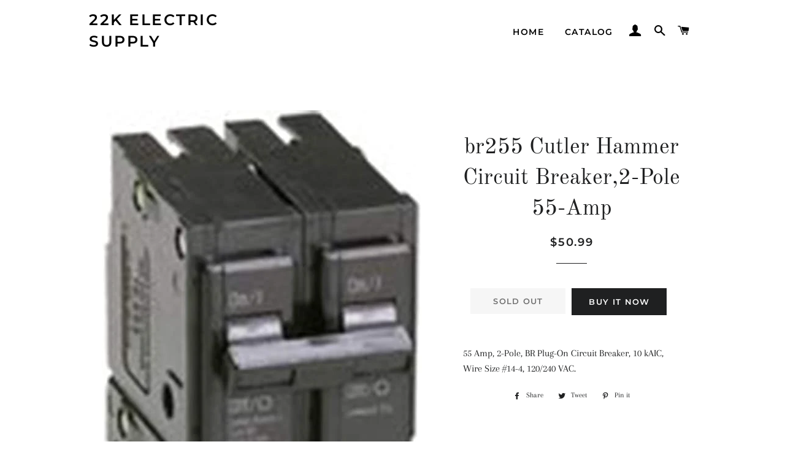

--- FILE ---
content_type: text/html; charset=utf-8
request_url: https://22kelectric.com/products/br255-cutler-hammer-circuit-breaker-2-pole-55-amp
body_size: 15573
content:
<!doctype html>
<html class="no-js" lang="en">
<head>

  <!-- Basic page needs ================================================== -->
  <meta charset="utf-8">
  <meta http-equiv="X-UA-Compatible" content="IE=edge,chrome=1">

  

  <!-- Title and description ================================================== -->
  <title>
  br255 Cutler Hammer Circuit Breaker,2-Pole 55-Amp &ndash; 22k Electric Supply
  </title>

  
  <meta name="description" content="55 Amp, 2-Pole, BR Plug-On Circuit Breaker, 10 kAIC, Wire Size #14-4, 120/240 VAC.">
  

  <!-- Helpers ================================================== -->
  <!-- /snippets/social-meta-tags.liquid -->




<meta property="og:site_name" content="22k Electric Supply">
<meta property="og:url" content="https://22kelectric.com/products/br255-cutler-hammer-circuit-breaker-2-pole-55-amp">
<meta property="og:title" content="br255 Cutler Hammer Circuit Breaker,2-Pole 55-Amp">
<meta property="og:type" content="product">
<meta property="og:description" content="55 Amp, 2-Pole, BR Plug-On Circuit Breaker, 10 kAIC, Wire Size #14-4, 120/240 VAC.">

  <meta property="og:price:amount" content="50.99">
  <meta property="og:price:currency" content="USD">

<meta property="og:image" content="http://22kelectric.com/cdn/shop/products/51KAaKsPWUL._AC_SX522_1200x1200.jpg?v=1605990372"><meta property="og:image" content="http://22kelectric.com/cdn/shop/products/51KAaKsPWUL._AC_SX425_1200x1200.jpg?v=1605990372"><meta property="og:image" content="http://22kelectric.com/cdn/shop/products/51KAaKsPWUL._AC_SX569_1200x1200.jpg?v=1605990372">
<meta property="og:image:secure_url" content="https://22kelectric.com/cdn/shop/products/51KAaKsPWUL._AC_SX522_1200x1200.jpg?v=1605990372"><meta property="og:image:secure_url" content="https://22kelectric.com/cdn/shop/products/51KAaKsPWUL._AC_SX425_1200x1200.jpg?v=1605990372"><meta property="og:image:secure_url" content="https://22kelectric.com/cdn/shop/products/51KAaKsPWUL._AC_SX569_1200x1200.jpg?v=1605990372">


<meta name="twitter:card" content="summary_large_image">
<meta name="twitter:title" content="br255 Cutler Hammer Circuit Breaker,2-Pole 55-Amp">
<meta name="twitter:description" content="55 Amp, 2-Pole, BR Plug-On Circuit Breaker, 10 kAIC, Wire Size #14-4, 120/240 VAC.">

  <link rel="canonical" href="https://22kelectric.com/products/br255-cutler-hammer-circuit-breaker-2-pole-55-amp">
  <meta name="viewport" content="width=device-width,initial-scale=1,shrink-to-fit=no">
  <meta name="theme-color" content="#1f2021">
  <style data-shopify>
  :root {
    --color-body-text: #1f2021;
    --color-body: #ffffff;
  }
</style>


  <!-- CSS ================================================== -->
  <link href="//22kelectric.com/cdn/shop/t/3/assets/timber.scss.css?v=47771582957086588071759260793" rel="stylesheet" type="text/css" media="all" />
  <link href="//22kelectric.com/cdn/shop/t/3/assets/theme.scss.css?v=98291212613563276791759260792" rel="stylesheet" type="text/css" media="all" />

  <!-- Sections ================================================== -->
  <script>
    window.theme = window.theme || {};
    theme.strings = {
      zoomClose: "Close (Esc)",
      zoomPrev: "Previous (Left arrow key)",
      zoomNext: "Next (Right arrow key)",
      moneyFormat: "${{amount}}",
      addressError: "Error looking up that address",
      addressNoResults: "No results for that address",
      addressQueryLimit: "You have exceeded the Google API usage limit. Consider upgrading to a \u003ca href=\"https:\/\/developers.google.com\/maps\/premium\/usage-limits\"\u003ePremium Plan\u003c\/a\u003e.",
      authError: "There was a problem authenticating your Google Maps account.",
      cartEmpty: "Your cart is currently empty.",
      cartCookie: "Enable cookies to use the shopping cart",
      cartSavings: "You're saving [savings]",
      productSlideLabel: "Slide [slide_number] of [slide_max]."
    };
    theme.settings = {
      cartType: "page",
      gridType: null
    };
  </script>

  <script src="//22kelectric.com/cdn/shop/t/3/assets/jquery-2.2.3.min.js?v=58211863146907186831607003592" type="text/javascript"></script>

  <script src="//22kelectric.com/cdn/shop/t/3/assets/lazysizes.min.js?v=155223123402716617051607003592" async="async"></script>

  <script src="//22kelectric.com/cdn/shop/t/3/assets/theme.js?v=165454062280830731491618943507" defer="defer"></script>

  <!-- Header hook for plugins ================================================== -->
  <script>window.performance && window.performance.mark && window.performance.mark('shopify.content_for_header.start');</script><meta id="shopify-digital-wallet" name="shopify-digital-wallet" content="/50900140223/digital_wallets/dialog">
<meta name="shopify-checkout-api-token" content="9b5a5353ccabab8445539cc4c98f85ed">
<meta id="in-context-paypal-metadata" data-shop-id="50900140223" data-venmo-supported="true" data-environment="production" data-locale="en_US" data-paypal-v4="true" data-currency="USD">
<link rel="alternate" type="application/json+oembed" href="https://22kelectric.com/products/br255-cutler-hammer-circuit-breaker-2-pole-55-amp.oembed">
<script async="async" src="/checkouts/internal/preloads.js?locale=en-US"></script>
<script id="shopify-features" type="application/json">{"accessToken":"9b5a5353ccabab8445539cc4c98f85ed","betas":["rich-media-storefront-analytics"],"domain":"22kelectric.com","predictiveSearch":true,"shopId":50900140223,"locale":"en"}</script>
<script>var Shopify = Shopify || {};
Shopify.shop = "22k-electric-supply.myshopify.com";
Shopify.locale = "en";
Shopify.currency = {"active":"USD","rate":"1.0"};
Shopify.country = "US";
Shopify.theme = {"name":"Brooklyn","id":116603551935,"schema_name":"Brooklyn","schema_version":"17.5.0","theme_store_id":730,"role":"main"};
Shopify.theme.handle = "null";
Shopify.theme.style = {"id":null,"handle":null};
Shopify.cdnHost = "22kelectric.com/cdn";
Shopify.routes = Shopify.routes || {};
Shopify.routes.root = "/";</script>
<script type="module">!function(o){(o.Shopify=o.Shopify||{}).modules=!0}(window);</script>
<script>!function(o){function n(){var o=[];function n(){o.push(Array.prototype.slice.apply(arguments))}return n.q=o,n}var t=o.Shopify=o.Shopify||{};t.loadFeatures=n(),t.autoloadFeatures=n()}(window);</script>
<script id="shop-js-analytics" type="application/json">{"pageType":"product"}</script>
<script defer="defer" async type="module" src="//22kelectric.com/cdn/shopifycloud/shop-js/modules/v2/client.init-shop-cart-sync_BApSsMSl.en.esm.js"></script>
<script defer="defer" async type="module" src="//22kelectric.com/cdn/shopifycloud/shop-js/modules/v2/chunk.common_CBoos6YZ.esm.js"></script>
<script type="module">
  await import("//22kelectric.com/cdn/shopifycloud/shop-js/modules/v2/client.init-shop-cart-sync_BApSsMSl.en.esm.js");
await import("//22kelectric.com/cdn/shopifycloud/shop-js/modules/v2/chunk.common_CBoos6YZ.esm.js");

  window.Shopify.SignInWithShop?.initShopCartSync?.({"fedCMEnabled":true,"windoidEnabled":true});

</script>
<script id="__st">var __st={"a":50900140223,"offset":-18000,"reqid":"c692ef87-3bf4-4aec-9e5b-0453f68b999b-1768866796","pageurl":"22kelectric.com\/products\/br255-cutler-hammer-circuit-breaker-2-pole-55-amp","u":"a8145eda9fe9","p":"product","rtyp":"product","rid":6110287790271};</script>
<script>window.ShopifyPaypalV4VisibilityTracking = true;</script>
<script id="captcha-bootstrap">!function(){'use strict';const t='contact',e='account',n='new_comment',o=[[t,t],['blogs',n],['comments',n],[t,'customer']],c=[[e,'customer_login'],[e,'guest_login'],[e,'recover_customer_password'],[e,'create_customer']],r=t=>t.map((([t,e])=>`form[action*='/${t}']:not([data-nocaptcha='true']) input[name='form_type'][value='${e}']`)).join(','),a=t=>()=>t?[...document.querySelectorAll(t)].map((t=>t.form)):[];function s(){const t=[...o],e=r(t);return a(e)}const i='password',u='form_key',d=['recaptcha-v3-token','g-recaptcha-response','h-captcha-response',i],f=()=>{try{return window.sessionStorage}catch{return}},m='__shopify_v',_=t=>t.elements[u];function p(t,e,n=!1){try{const o=window.sessionStorage,c=JSON.parse(o.getItem(e)),{data:r}=function(t){const{data:e,action:n}=t;return t[m]||n?{data:e,action:n}:{data:t,action:n}}(c);for(const[e,n]of Object.entries(r))t.elements[e]&&(t.elements[e].value=n);n&&o.removeItem(e)}catch(o){console.error('form repopulation failed',{error:o})}}const l='form_type',E='cptcha';function T(t){t.dataset[E]=!0}const w=window,h=w.document,L='Shopify',v='ce_forms',y='captcha';let A=!1;((t,e)=>{const n=(g='f06e6c50-85a8-45c8-87d0-21a2b65856fe',I='https://cdn.shopify.com/shopifycloud/storefront-forms-hcaptcha/ce_storefront_forms_captcha_hcaptcha.v1.5.2.iife.js',D={infoText:'Protected by hCaptcha',privacyText:'Privacy',termsText:'Terms'},(t,e,n)=>{const o=w[L][v],c=o.bindForm;if(c)return c(t,g,e,D).then(n);var r;o.q.push([[t,g,e,D],n]),r=I,A||(h.body.append(Object.assign(h.createElement('script'),{id:'captcha-provider',async:!0,src:r})),A=!0)});var g,I,D;w[L]=w[L]||{},w[L][v]=w[L][v]||{},w[L][v].q=[],w[L][y]=w[L][y]||{},w[L][y].protect=function(t,e){n(t,void 0,e),T(t)},Object.freeze(w[L][y]),function(t,e,n,w,h,L){const[v,y,A,g]=function(t,e,n){const i=e?o:[],u=t?c:[],d=[...i,...u],f=r(d),m=r(i),_=r(d.filter((([t,e])=>n.includes(e))));return[a(f),a(m),a(_),s()]}(w,h,L),I=t=>{const e=t.target;return e instanceof HTMLFormElement?e:e&&e.form},D=t=>v().includes(t);t.addEventListener('submit',(t=>{const e=I(t);if(!e)return;const n=D(e)&&!e.dataset.hcaptchaBound&&!e.dataset.recaptchaBound,o=_(e),c=g().includes(e)&&(!o||!o.value);(n||c)&&t.preventDefault(),c&&!n&&(function(t){try{if(!f())return;!function(t){const e=f();if(!e)return;const n=_(t);if(!n)return;const o=n.value;o&&e.removeItem(o)}(t);const e=Array.from(Array(32),(()=>Math.random().toString(36)[2])).join('');!function(t,e){_(t)||t.append(Object.assign(document.createElement('input'),{type:'hidden',name:u})),t.elements[u].value=e}(t,e),function(t,e){const n=f();if(!n)return;const o=[...t.querySelectorAll(`input[type='${i}']`)].map((({name:t})=>t)),c=[...d,...o],r={};for(const[a,s]of new FormData(t).entries())c.includes(a)||(r[a]=s);n.setItem(e,JSON.stringify({[m]:1,action:t.action,data:r}))}(t,e)}catch(e){console.error('failed to persist form',e)}}(e),e.submit())}));const S=(t,e)=>{t&&!t.dataset[E]&&(n(t,e.some((e=>e===t))),T(t))};for(const o of['focusin','change'])t.addEventListener(o,(t=>{const e=I(t);D(e)&&S(e,y())}));const B=e.get('form_key'),M=e.get(l),P=B&&M;t.addEventListener('DOMContentLoaded',(()=>{const t=y();if(P)for(const e of t)e.elements[l].value===M&&p(e,B);[...new Set([...A(),...v().filter((t=>'true'===t.dataset.shopifyCaptcha))])].forEach((e=>S(e,t)))}))}(h,new URLSearchParams(w.location.search),n,t,e,['guest_login'])})(!0,!0)}();</script>
<script integrity="sha256-4kQ18oKyAcykRKYeNunJcIwy7WH5gtpwJnB7kiuLZ1E=" data-source-attribution="shopify.loadfeatures" defer="defer" src="//22kelectric.com/cdn/shopifycloud/storefront/assets/storefront/load_feature-a0a9edcb.js" crossorigin="anonymous"></script>
<script data-source-attribution="shopify.dynamic_checkout.dynamic.init">var Shopify=Shopify||{};Shopify.PaymentButton=Shopify.PaymentButton||{isStorefrontPortableWallets:!0,init:function(){window.Shopify.PaymentButton.init=function(){};var t=document.createElement("script");t.src="https://22kelectric.com/cdn/shopifycloud/portable-wallets/latest/portable-wallets.en.js",t.type="module",document.head.appendChild(t)}};
</script>
<script data-source-attribution="shopify.dynamic_checkout.buyer_consent">
  function portableWalletsHideBuyerConsent(e){var t=document.getElementById("shopify-buyer-consent"),n=document.getElementById("shopify-subscription-policy-button");t&&n&&(t.classList.add("hidden"),t.setAttribute("aria-hidden","true"),n.removeEventListener("click",e))}function portableWalletsShowBuyerConsent(e){var t=document.getElementById("shopify-buyer-consent"),n=document.getElementById("shopify-subscription-policy-button");t&&n&&(t.classList.remove("hidden"),t.removeAttribute("aria-hidden"),n.addEventListener("click",e))}window.Shopify?.PaymentButton&&(window.Shopify.PaymentButton.hideBuyerConsent=portableWalletsHideBuyerConsent,window.Shopify.PaymentButton.showBuyerConsent=portableWalletsShowBuyerConsent);
</script>
<script>
  function portableWalletsCleanup(e){e&&e.src&&console.error("Failed to load portable wallets script "+e.src);var t=document.querySelectorAll("shopify-accelerated-checkout .shopify-payment-button__skeleton, shopify-accelerated-checkout-cart .wallet-cart-button__skeleton"),e=document.getElementById("shopify-buyer-consent");for(let e=0;e<t.length;e++)t[e].remove();e&&e.remove()}function portableWalletsNotLoadedAsModule(e){e instanceof ErrorEvent&&"string"==typeof e.message&&e.message.includes("import.meta")&&"string"==typeof e.filename&&e.filename.includes("portable-wallets")&&(window.removeEventListener("error",portableWalletsNotLoadedAsModule),window.Shopify.PaymentButton.failedToLoad=e,"loading"===document.readyState?document.addEventListener("DOMContentLoaded",window.Shopify.PaymentButton.init):window.Shopify.PaymentButton.init())}window.addEventListener("error",portableWalletsNotLoadedAsModule);
</script>

<script type="module" src="https://22kelectric.com/cdn/shopifycloud/portable-wallets/latest/portable-wallets.en.js" onError="portableWalletsCleanup(this)" crossorigin="anonymous"></script>
<script nomodule>
  document.addEventListener("DOMContentLoaded", portableWalletsCleanup);
</script>

<link id="shopify-accelerated-checkout-styles" rel="stylesheet" media="screen" href="https://22kelectric.com/cdn/shopifycloud/portable-wallets/latest/accelerated-checkout-backwards-compat.css" crossorigin="anonymous">
<style id="shopify-accelerated-checkout-cart">
        #shopify-buyer-consent {
  margin-top: 1em;
  display: inline-block;
  width: 100%;
}

#shopify-buyer-consent.hidden {
  display: none;
}

#shopify-subscription-policy-button {
  background: none;
  border: none;
  padding: 0;
  text-decoration: underline;
  font-size: inherit;
  cursor: pointer;
}

#shopify-subscription-policy-button::before {
  box-shadow: none;
}

      </style>

<script>window.performance && window.performance.mark && window.performance.mark('shopify.content_for_header.end');</script>

  <script src="//22kelectric.com/cdn/shop/t/3/assets/modernizr.min.js?v=21391054748206432451607003593" type="text/javascript"></script>

  
  

<link href="https://monorail-edge.shopifysvc.com" rel="dns-prefetch">
<script>(function(){if ("sendBeacon" in navigator && "performance" in window) {try {var session_token_from_headers = performance.getEntriesByType('navigation')[0].serverTiming.find(x => x.name == '_s').description;} catch {var session_token_from_headers = undefined;}var session_cookie_matches = document.cookie.match(/_shopify_s=([^;]*)/);var session_token_from_cookie = session_cookie_matches && session_cookie_matches.length === 2 ? session_cookie_matches[1] : "";var session_token = session_token_from_headers || session_token_from_cookie || "";function handle_abandonment_event(e) {var entries = performance.getEntries().filter(function(entry) {return /monorail-edge.shopifysvc.com/.test(entry.name);});if (!window.abandonment_tracked && entries.length === 0) {window.abandonment_tracked = true;var currentMs = Date.now();var navigation_start = performance.timing.navigationStart;var payload = {shop_id: 50900140223,url: window.location.href,navigation_start,duration: currentMs - navigation_start,session_token,page_type: "product"};window.navigator.sendBeacon("https://monorail-edge.shopifysvc.com/v1/produce", JSON.stringify({schema_id: "online_store_buyer_site_abandonment/1.1",payload: payload,metadata: {event_created_at_ms: currentMs,event_sent_at_ms: currentMs}}));}}window.addEventListener('pagehide', handle_abandonment_event);}}());</script>
<script id="web-pixels-manager-setup">(function e(e,d,r,n,o){if(void 0===o&&(o={}),!Boolean(null===(a=null===(i=window.Shopify)||void 0===i?void 0:i.analytics)||void 0===a?void 0:a.replayQueue)){var i,a;window.Shopify=window.Shopify||{};var t=window.Shopify;t.analytics=t.analytics||{};var s=t.analytics;s.replayQueue=[],s.publish=function(e,d,r){return s.replayQueue.push([e,d,r]),!0};try{self.performance.mark("wpm:start")}catch(e){}var l=function(){var e={modern:/Edge?\/(1{2}[4-9]|1[2-9]\d|[2-9]\d{2}|\d{4,})\.\d+(\.\d+|)|Firefox\/(1{2}[4-9]|1[2-9]\d|[2-9]\d{2}|\d{4,})\.\d+(\.\d+|)|Chrom(ium|e)\/(9{2}|\d{3,})\.\d+(\.\d+|)|(Maci|X1{2}).+ Version\/(15\.\d+|(1[6-9]|[2-9]\d|\d{3,})\.\d+)([,.]\d+|)( \(\w+\)|)( Mobile\/\w+|) Safari\/|Chrome.+OPR\/(9{2}|\d{3,})\.\d+\.\d+|(CPU[ +]OS|iPhone[ +]OS|CPU[ +]iPhone|CPU IPhone OS|CPU iPad OS)[ +]+(15[._]\d+|(1[6-9]|[2-9]\d|\d{3,})[._]\d+)([._]\d+|)|Android:?[ /-](13[3-9]|1[4-9]\d|[2-9]\d{2}|\d{4,})(\.\d+|)(\.\d+|)|Android.+Firefox\/(13[5-9]|1[4-9]\d|[2-9]\d{2}|\d{4,})\.\d+(\.\d+|)|Android.+Chrom(ium|e)\/(13[3-9]|1[4-9]\d|[2-9]\d{2}|\d{4,})\.\d+(\.\d+|)|SamsungBrowser\/([2-9]\d|\d{3,})\.\d+/,legacy:/Edge?\/(1[6-9]|[2-9]\d|\d{3,})\.\d+(\.\d+|)|Firefox\/(5[4-9]|[6-9]\d|\d{3,})\.\d+(\.\d+|)|Chrom(ium|e)\/(5[1-9]|[6-9]\d|\d{3,})\.\d+(\.\d+|)([\d.]+$|.*Safari\/(?![\d.]+ Edge\/[\d.]+$))|(Maci|X1{2}).+ Version\/(10\.\d+|(1[1-9]|[2-9]\d|\d{3,})\.\d+)([,.]\d+|)( \(\w+\)|)( Mobile\/\w+|) Safari\/|Chrome.+OPR\/(3[89]|[4-9]\d|\d{3,})\.\d+\.\d+|(CPU[ +]OS|iPhone[ +]OS|CPU[ +]iPhone|CPU IPhone OS|CPU iPad OS)[ +]+(10[._]\d+|(1[1-9]|[2-9]\d|\d{3,})[._]\d+)([._]\d+|)|Android:?[ /-](13[3-9]|1[4-9]\d|[2-9]\d{2}|\d{4,})(\.\d+|)(\.\d+|)|Mobile Safari.+OPR\/([89]\d|\d{3,})\.\d+\.\d+|Android.+Firefox\/(13[5-9]|1[4-9]\d|[2-9]\d{2}|\d{4,})\.\d+(\.\d+|)|Android.+Chrom(ium|e)\/(13[3-9]|1[4-9]\d|[2-9]\d{2}|\d{4,})\.\d+(\.\d+|)|Android.+(UC? ?Browser|UCWEB|U3)[ /]?(15\.([5-9]|\d{2,})|(1[6-9]|[2-9]\d|\d{3,})\.\d+)\.\d+|SamsungBrowser\/(5\.\d+|([6-9]|\d{2,})\.\d+)|Android.+MQ{2}Browser\/(14(\.(9|\d{2,})|)|(1[5-9]|[2-9]\d|\d{3,})(\.\d+|))(\.\d+|)|K[Aa][Ii]OS\/(3\.\d+|([4-9]|\d{2,})\.\d+)(\.\d+|)/},d=e.modern,r=e.legacy,n=navigator.userAgent;return n.match(d)?"modern":n.match(r)?"legacy":"unknown"}(),u="modern"===l?"modern":"legacy",c=(null!=n?n:{modern:"",legacy:""})[u],f=function(e){return[e.baseUrl,"/wpm","/b",e.hashVersion,"modern"===e.buildTarget?"m":"l",".js"].join("")}({baseUrl:d,hashVersion:r,buildTarget:u}),m=function(e){var d=e.version,r=e.bundleTarget,n=e.surface,o=e.pageUrl,i=e.monorailEndpoint;return{emit:function(e){var a=e.status,t=e.errorMsg,s=(new Date).getTime(),l=JSON.stringify({metadata:{event_sent_at_ms:s},events:[{schema_id:"web_pixels_manager_load/3.1",payload:{version:d,bundle_target:r,page_url:o,status:a,surface:n,error_msg:t},metadata:{event_created_at_ms:s}}]});if(!i)return console&&console.warn&&console.warn("[Web Pixels Manager] No Monorail endpoint provided, skipping logging."),!1;try{return self.navigator.sendBeacon.bind(self.navigator)(i,l)}catch(e){}var u=new XMLHttpRequest;try{return u.open("POST",i,!0),u.setRequestHeader("Content-Type","text/plain"),u.send(l),!0}catch(e){return console&&console.warn&&console.warn("[Web Pixels Manager] Got an unhandled error while logging to Monorail."),!1}}}}({version:r,bundleTarget:l,surface:e.surface,pageUrl:self.location.href,monorailEndpoint:e.monorailEndpoint});try{o.browserTarget=l,function(e){var d=e.src,r=e.async,n=void 0===r||r,o=e.onload,i=e.onerror,a=e.sri,t=e.scriptDataAttributes,s=void 0===t?{}:t,l=document.createElement("script"),u=document.querySelector("head"),c=document.querySelector("body");if(l.async=n,l.src=d,a&&(l.integrity=a,l.crossOrigin="anonymous"),s)for(var f in s)if(Object.prototype.hasOwnProperty.call(s,f))try{l.dataset[f]=s[f]}catch(e){}if(o&&l.addEventListener("load",o),i&&l.addEventListener("error",i),u)u.appendChild(l);else{if(!c)throw new Error("Did not find a head or body element to append the script");c.appendChild(l)}}({src:f,async:!0,onload:function(){if(!function(){var e,d;return Boolean(null===(d=null===(e=window.Shopify)||void 0===e?void 0:e.analytics)||void 0===d?void 0:d.initialized)}()){var d=window.webPixelsManager.init(e)||void 0;if(d){var r=window.Shopify.analytics;r.replayQueue.forEach((function(e){var r=e[0],n=e[1],o=e[2];d.publishCustomEvent(r,n,o)})),r.replayQueue=[],r.publish=d.publishCustomEvent,r.visitor=d.visitor,r.initialized=!0}}},onerror:function(){return m.emit({status:"failed",errorMsg:"".concat(f," has failed to load")})},sri:function(e){var d=/^sha384-[A-Za-z0-9+/=]+$/;return"string"==typeof e&&d.test(e)}(c)?c:"",scriptDataAttributes:o}),m.emit({status:"loading"})}catch(e){m.emit({status:"failed",errorMsg:(null==e?void 0:e.message)||"Unknown error"})}}})({shopId: 50900140223,storefrontBaseUrl: "https://22kelectric.com",extensionsBaseUrl: "https://extensions.shopifycdn.com/cdn/shopifycloud/web-pixels-manager",monorailEndpoint: "https://monorail-edge.shopifysvc.com/unstable/produce_batch",surface: "storefront-renderer",enabledBetaFlags: ["2dca8a86"],webPixelsConfigList: [{"id":"shopify-app-pixel","configuration":"{}","eventPayloadVersion":"v1","runtimeContext":"STRICT","scriptVersion":"0450","apiClientId":"shopify-pixel","type":"APP","privacyPurposes":["ANALYTICS","MARKETING"]},{"id":"shopify-custom-pixel","eventPayloadVersion":"v1","runtimeContext":"LAX","scriptVersion":"0450","apiClientId":"shopify-pixel","type":"CUSTOM","privacyPurposes":["ANALYTICS","MARKETING"]}],isMerchantRequest: false,initData: {"shop":{"name":"22k Electric Supply","paymentSettings":{"currencyCode":"USD"},"myshopifyDomain":"22k-electric-supply.myshopify.com","countryCode":"US","storefrontUrl":"https:\/\/22kelectric.com"},"customer":null,"cart":null,"checkout":null,"productVariants":[{"price":{"amount":50.99,"currencyCode":"USD"},"product":{"title":"br255 Cutler Hammer Circuit Breaker,2-Pole 55-Amp","vendor":"Cutler \u0026 Hammer","id":"6110287790271","untranslatedTitle":"br255 Cutler Hammer Circuit Breaker,2-Pole 55-Amp","url":"\/products\/br255-cutler-hammer-circuit-breaker-2-pole-55-amp","type":"Thermal-Magnetic Circuit Breakers"},"id":"37591863853247","image":{"src":"\/\/22kelectric.com\/cdn\/shop\/products\/51KAaKsPWUL._AC_SX522.jpg?v=1605990372"},"sku":"br255 1","title":"Default Title","untranslatedTitle":"Default Title"}],"purchasingCompany":null},},"https://22kelectric.com/cdn","fcfee988w5aeb613cpc8e4bc33m6693e112",{"modern":"","legacy":""},{"shopId":"50900140223","storefrontBaseUrl":"https:\/\/22kelectric.com","extensionBaseUrl":"https:\/\/extensions.shopifycdn.com\/cdn\/shopifycloud\/web-pixels-manager","surface":"storefront-renderer","enabledBetaFlags":"[\"2dca8a86\"]","isMerchantRequest":"false","hashVersion":"fcfee988w5aeb613cpc8e4bc33m6693e112","publish":"custom","events":"[[\"page_viewed\",{}],[\"product_viewed\",{\"productVariant\":{\"price\":{\"amount\":50.99,\"currencyCode\":\"USD\"},\"product\":{\"title\":\"br255 Cutler Hammer Circuit Breaker,2-Pole 55-Amp\",\"vendor\":\"Cutler \u0026 Hammer\",\"id\":\"6110287790271\",\"untranslatedTitle\":\"br255 Cutler Hammer Circuit Breaker,2-Pole 55-Amp\",\"url\":\"\/products\/br255-cutler-hammer-circuit-breaker-2-pole-55-amp\",\"type\":\"Thermal-Magnetic Circuit Breakers\"},\"id\":\"37591863853247\",\"image\":{\"src\":\"\/\/22kelectric.com\/cdn\/shop\/products\/51KAaKsPWUL._AC_SX522.jpg?v=1605990372\"},\"sku\":\"br255 1\",\"title\":\"Default Title\",\"untranslatedTitle\":\"Default Title\"}}]]"});</script><script>
  window.ShopifyAnalytics = window.ShopifyAnalytics || {};
  window.ShopifyAnalytics.meta = window.ShopifyAnalytics.meta || {};
  window.ShopifyAnalytics.meta.currency = 'USD';
  var meta = {"product":{"id":6110287790271,"gid":"gid:\/\/shopify\/Product\/6110287790271","vendor":"Cutler \u0026 Hammer","type":"Thermal-Magnetic Circuit Breakers","handle":"br255-cutler-hammer-circuit-breaker-2-pole-55-amp","variants":[{"id":37591863853247,"price":5099,"name":"br255 Cutler Hammer Circuit Breaker,2-Pole 55-Amp","public_title":null,"sku":"br255 1"}],"remote":false},"page":{"pageType":"product","resourceType":"product","resourceId":6110287790271,"requestId":"c692ef87-3bf4-4aec-9e5b-0453f68b999b-1768866796"}};
  for (var attr in meta) {
    window.ShopifyAnalytics.meta[attr] = meta[attr];
  }
</script>
<script class="analytics">
  (function () {
    var customDocumentWrite = function(content) {
      var jquery = null;

      if (window.jQuery) {
        jquery = window.jQuery;
      } else if (window.Checkout && window.Checkout.$) {
        jquery = window.Checkout.$;
      }

      if (jquery) {
        jquery('body').append(content);
      }
    };

    var hasLoggedConversion = function(token) {
      if (token) {
        return document.cookie.indexOf('loggedConversion=' + token) !== -1;
      }
      return false;
    }

    var setCookieIfConversion = function(token) {
      if (token) {
        var twoMonthsFromNow = new Date(Date.now());
        twoMonthsFromNow.setMonth(twoMonthsFromNow.getMonth() + 2);

        document.cookie = 'loggedConversion=' + token + '; expires=' + twoMonthsFromNow;
      }
    }

    var trekkie = window.ShopifyAnalytics.lib = window.trekkie = window.trekkie || [];
    if (trekkie.integrations) {
      return;
    }
    trekkie.methods = [
      'identify',
      'page',
      'ready',
      'track',
      'trackForm',
      'trackLink'
    ];
    trekkie.factory = function(method) {
      return function() {
        var args = Array.prototype.slice.call(arguments);
        args.unshift(method);
        trekkie.push(args);
        return trekkie;
      };
    };
    for (var i = 0; i < trekkie.methods.length; i++) {
      var key = trekkie.methods[i];
      trekkie[key] = trekkie.factory(key);
    }
    trekkie.load = function(config) {
      trekkie.config = config || {};
      trekkie.config.initialDocumentCookie = document.cookie;
      var first = document.getElementsByTagName('script')[0];
      var script = document.createElement('script');
      script.type = 'text/javascript';
      script.onerror = function(e) {
        var scriptFallback = document.createElement('script');
        scriptFallback.type = 'text/javascript';
        scriptFallback.onerror = function(error) {
                var Monorail = {
      produce: function produce(monorailDomain, schemaId, payload) {
        var currentMs = new Date().getTime();
        var event = {
          schema_id: schemaId,
          payload: payload,
          metadata: {
            event_created_at_ms: currentMs,
            event_sent_at_ms: currentMs
          }
        };
        return Monorail.sendRequest("https://" + monorailDomain + "/v1/produce", JSON.stringify(event));
      },
      sendRequest: function sendRequest(endpointUrl, payload) {
        // Try the sendBeacon API
        if (window && window.navigator && typeof window.navigator.sendBeacon === 'function' && typeof window.Blob === 'function' && !Monorail.isIos12()) {
          var blobData = new window.Blob([payload], {
            type: 'text/plain'
          });

          if (window.navigator.sendBeacon(endpointUrl, blobData)) {
            return true;
          } // sendBeacon was not successful

        } // XHR beacon

        var xhr = new XMLHttpRequest();

        try {
          xhr.open('POST', endpointUrl);
          xhr.setRequestHeader('Content-Type', 'text/plain');
          xhr.send(payload);
        } catch (e) {
          console.log(e);
        }

        return false;
      },
      isIos12: function isIos12() {
        return window.navigator.userAgent.lastIndexOf('iPhone; CPU iPhone OS 12_') !== -1 || window.navigator.userAgent.lastIndexOf('iPad; CPU OS 12_') !== -1;
      }
    };
    Monorail.produce('monorail-edge.shopifysvc.com',
      'trekkie_storefront_load_errors/1.1',
      {shop_id: 50900140223,
      theme_id: 116603551935,
      app_name: "storefront",
      context_url: window.location.href,
      source_url: "//22kelectric.com/cdn/s/trekkie.storefront.cd680fe47e6c39ca5d5df5f0a32d569bc48c0f27.min.js"});

        };
        scriptFallback.async = true;
        scriptFallback.src = '//22kelectric.com/cdn/s/trekkie.storefront.cd680fe47e6c39ca5d5df5f0a32d569bc48c0f27.min.js';
        first.parentNode.insertBefore(scriptFallback, first);
      };
      script.async = true;
      script.src = '//22kelectric.com/cdn/s/trekkie.storefront.cd680fe47e6c39ca5d5df5f0a32d569bc48c0f27.min.js';
      first.parentNode.insertBefore(script, first);
    };
    trekkie.load(
      {"Trekkie":{"appName":"storefront","development":false,"defaultAttributes":{"shopId":50900140223,"isMerchantRequest":null,"themeId":116603551935,"themeCityHash":"2473699290930842329","contentLanguage":"en","currency":"USD","eventMetadataId":"3bbf7f70-bcaf-46ae-b87b-7d224cac2543"},"isServerSideCookieWritingEnabled":true,"monorailRegion":"shop_domain","enabledBetaFlags":["65f19447"]},"Session Attribution":{},"S2S":{"facebookCapiEnabled":false,"source":"trekkie-storefront-renderer","apiClientId":580111}}
    );

    var loaded = false;
    trekkie.ready(function() {
      if (loaded) return;
      loaded = true;

      window.ShopifyAnalytics.lib = window.trekkie;

      var originalDocumentWrite = document.write;
      document.write = customDocumentWrite;
      try { window.ShopifyAnalytics.merchantGoogleAnalytics.call(this); } catch(error) {};
      document.write = originalDocumentWrite;

      window.ShopifyAnalytics.lib.page(null,{"pageType":"product","resourceType":"product","resourceId":6110287790271,"requestId":"c692ef87-3bf4-4aec-9e5b-0453f68b999b-1768866796","shopifyEmitted":true});

      var match = window.location.pathname.match(/checkouts\/(.+)\/(thank_you|post_purchase)/)
      var token = match? match[1]: undefined;
      if (!hasLoggedConversion(token)) {
        setCookieIfConversion(token);
        window.ShopifyAnalytics.lib.track("Viewed Product",{"currency":"USD","variantId":37591863853247,"productId":6110287790271,"productGid":"gid:\/\/shopify\/Product\/6110287790271","name":"br255 Cutler Hammer Circuit Breaker,2-Pole 55-Amp","price":"50.99","sku":"br255 1","brand":"Cutler \u0026 Hammer","variant":null,"category":"Thermal-Magnetic Circuit Breakers","nonInteraction":true,"remote":false},undefined,undefined,{"shopifyEmitted":true});
      window.ShopifyAnalytics.lib.track("monorail:\/\/trekkie_storefront_viewed_product\/1.1",{"currency":"USD","variantId":37591863853247,"productId":6110287790271,"productGid":"gid:\/\/shopify\/Product\/6110287790271","name":"br255 Cutler Hammer Circuit Breaker,2-Pole 55-Amp","price":"50.99","sku":"br255 1","brand":"Cutler \u0026 Hammer","variant":null,"category":"Thermal-Magnetic Circuit Breakers","nonInteraction":true,"remote":false,"referer":"https:\/\/22kelectric.com\/products\/br255-cutler-hammer-circuit-breaker-2-pole-55-amp"});
      }
    });


        var eventsListenerScript = document.createElement('script');
        eventsListenerScript.async = true;
        eventsListenerScript.src = "//22kelectric.com/cdn/shopifycloud/storefront/assets/shop_events_listener-3da45d37.js";
        document.getElementsByTagName('head')[0].appendChild(eventsListenerScript);

})();</script>
<script
  defer
  src="https://22kelectric.com/cdn/shopifycloud/perf-kit/shopify-perf-kit-3.0.4.min.js"
  data-application="storefront-renderer"
  data-shop-id="50900140223"
  data-render-region="gcp-us-central1"
  data-page-type="product"
  data-theme-instance-id="116603551935"
  data-theme-name="Brooklyn"
  data-theme-version="17.5.0"
  data-monorail-region="shop_domain"
  data-resource-timing-sampling-rate="10"
  data-shs="true"
  data-shs-beacon="true"
  data-shs-export-with-fetch="true"
  data-shs-logs-sample-rate="1"
  data-shs-beacon-endpoint="https://22kelectric.com/api/collect"
></script>
</head>


<body id="br255-cutler-hammer-circuit-breaker-2-pole-55-amp" class="template-product">

  <div id="shopify-section-header" class="shopify-section"><style data-shopify>.header-wrapper .site-nav__link,
  .header-wrapper .site-header__logo a,
  .header-wrapper .site-nav__dropdown-link,
  .header-wrapper .site-nav--has-dropdown > a.nav-focus,
  .header-wrapper .site-nav--has-dropdown.nav-hover > a,
  .header-wrapper .site-nav--has-dropdown:hover > a {
    color: #000000;
  }

  .header-wrapper .site-header__logo a:hover,
  .header-wrapper .site-header__logo a:focus,
  .header-wrapper .site-nav__link:hover,
  .header-wrapper .site-nav__link:focus,
  .header-wrapper .site-nav--has-dropdown a:hover,
  .header-wrapper .site-nav--has-dropdown > a.nav-focus:hover,
  .header-wrapper .site-nav--has-dropdown > a.nav-focus:focus,
  .header-wrapper .site-nav--has-dropdown .site-nav__link:hover,
  .header-wrapper .site-nav--has-dropdown .site-nav__link:focus,
  .header-wrapper .site-nav--has-dropdown.nav-hover > a:hover,
  .header-wrapper .site-nav__dropdown a:focus {
    color: rgba(0, 0, 0, 0.75);
  }

  .header-wrapper .burger-icon,
  .header-wrapper .site-nav--has-dropdown:hover > a:before,
  .header-wrapper .site-nav--has-dropdown > a.nav-focus:before,
  .header-wrapper .site-nav--has-dropdown.nav-hover > a:before {
    background: #000000;
  }

  .header-wrapper .site-nav__link:hover .burger-icon {
    background: rgba(0, 0, 0, 0.75);
  }

  .site-header__logo img {
    max-width: 180px;
  }

  @media screen and (max-width: 768px) {
    .site-header__logo img {
      max-width: 100%;
    }
  }</style><div data-section-id="header" data-section-type="header-section" data-template="product">
  <div id="NavDrawer" class="drawer drawer--left">
      <div class="drawer__inner drawer-left__inner">

    

    <ul class="mobile-nav">
      
        

          <li class="mobile-nav__item">
            <a
              href="/"
              class="mobile-nav__link"
              >
                Home
            </a>
          </li>

        
      
        

          <li class="mobile-nav__item">
            <a
              href="/collections/all"
              class="mobile-nav__link"
              >
                Catalog
            </a>
          </li>

        
      
      
      <li class="mobile-nav__spacer"></li>

      
      
        
          <li class="mobile-nav__item mobile-nav__item--secondary">
            <a href="https://shopify.com/50900140223/account?locale=en&amp;region_country=US" id="customer_login_link">Log In</a>
          </li>
          <li class="mobile-nav__item mobile-nav__item--secondary">
            <a href="https://shopify.com/50900140223/account?locale=en" id="customer_register_link">Create Account</a>
          </li>
        
      
      
        <li class="mobile-nav__item mobile-nav__item--secondary"><a href="/search">Search</a></li>
      
    </ul>
    <!-- //mobile-nav -->
  </div>


  </div>
  <div class="header-container drawer__header-container">
    <div class="header-wrapper" data-header-wrapper>
      
        
      

      <header class="site-header" role="banner" data-transparent-header="true">
        <div class="wrapper">
          <div class="grid--full grid--table">
            <div class="grid__item large--hide large--one-sixth one-quarter">
              <div class="site-nav--open site-nav--mobile">
                <button type="button" class="icon-fallback-text site-nav__link site-nav__link--burger js-drawer-open-button-left" aria-controls="NavDrawer">
                  <span class="burger-icon burger-icon--top"></span>
                  <span class="burger-icon burger-icon--mid"></span>
                  <span class="burger-icon burger-icon--bottom"></span>
                  <span class="fallback-text">Site navigation</span>
                </button>
              </div>
            </div>
            <div class="grid__item large--one-third medium-down--one-half">
              
              
                <div class="h1 site-header__logo large--left" itemscope itemtype="http://schema.org/Organization">
              
                

                <a href="/" itemprop="url" class="site-header__logo-link">
                  
                    22k Electric Supply
                  
                </a>
              
                </div>
              
            </div>
            <nav class="grid__item large--two-thirds large--text-right medium-down--hide" role="navigation">
              
              <!-- begin site-nav -->
              <ul class="site-nav" id="AccessibleNav">
                
                  
                    <li class="site-nav__item">
                      <a
                        href="/"
                        class="site-nav__link"
                        data-meganav-type="child"
                        >
                          Home
                      </a>
                    </li>
                  
                
                  
                    <li class="site-nav__item">
                      <a
                        href="/collections/all"
                        class="site-nav__link"
                        data-meganav-type="child"
                        >
                          Catalog
                      </a>
                    </li>
                  
                

                
                
                  <li class="site-nav__item site-nav__expanded-item site-nav__item--compressed">
                    <a class="site-nav__link site-nav__link--icon" href="/account">
                      <span class="icon-fallback-text">
                        <span class="icon icon-customer" aria-hidden="true"></span>
                        <span class="fallback-text">
                          
                            Log In
                          
                        </span>
                      </span>
                    </a>
                  </li>
                

                
                  
                  
                  <li class="site-nav__item site-nav__item--compressed">
                    <a href="/search" class="site-nav__link site-nav__link--icon js-toggle-search-modal" data-mfp-src="#SearchModal">
                      <span class="icon-fallback-text">
                        <span class="icon icon-search" aria-hidden="true"></span>
                        <span class="fallback-text">Search</span>
                      </span>
                    </a>
                  </li>
                

                <li class="site-nav__item site-nav__item--compressed">
                  <a href="/cart" class="site-nav__link site-nav__link--icon cart-link js-drawer-open-button-right" aria-controls="CartDrawer">
                    <span class="icon-fallback-text">
                      <span class="icon icon-cart" aria-hidden="true"></span>
                      <span class="fallback-text">Cart</span>
                    </span>
                    <span class="cart-link__bubble"></span>
                  </a>
                </li>

              </ul>
              <!-- //site-nav -->
            </nav>
            <div class="grid__item large--hide one-quarter">
              <div class="site-nav--mobile text-right">
                <a href="/cart" class="site-nav__link cart-link js-drawer-open-button-right" aria-controls="CartDrawer">
                  <span class="icon-fallback-text">
                    <span class="icon icon-cart" aria-hidden="true"></span>
                    <span class="fallback-text">Cart</span>
                  </span>
                  <span class="cart-link__bubble"></span>
                </a>
              </div>
            </div>
          </div>

        </div>
      </header>
    </div>
  </div>
</div>




</div>

  <div id="CartDrawer" class="drawer drawer--right drawer--has-fixed-footer">
    <div class="drawer__fixed-header">
      <div class="drawer__header">
        <div class="drawer__title">Your cart</div>
        <div class="drawer__close">
          <button type="button" class="icon-fallback-text drawer__close-button js-drawer-close">
            <span class="icon icon-x" aria-hidden="true"></span>
            <span class="fallback-text">Close Cart</span>
          </button>
        </div>
      </div>
    </div>
    <div class="drawer__inner">
      <div id="CartContainer" class="drawer__cart"></div>
    </div>
  </div>

  <div id="PageContainer" class="page-container">
    <main class="main-content" role="main">
      
        <div class="wrapper">
      
        <!-- /templates/product.liquid -->


<div id="shopify-section-product-template" class="shopify-section"><!-- /templates/product.liquid --><div itemscope itemtype="http://schema.org/Product" id="ProductSection--product-template"
  data-section-id="product-template"
  data-section-type="product-template"
  data-image-zoom-type="false"
  data-enable-history-state="true"
  data-stacked-layout="true"
  >

    <meta itemprop="url" content="https://22kelectric.com/products/br255-cutler-hammer-circuit-breaker-2-pole-55-amp">
    <meta itemprop="image" content="//22kelectric.com/cdn/shop/products/51KAaKsPWUL._AC_SX522_grande.jpg?v=1605990372">

    
    

    
    
<div class="grid product-single">
      <div class="grid__item large--seven-twelfths medium--seven-twelfths text-center">
        <div id="ProductMediaGroup-product-template" class="product-single__media-group-wrapper" data-product-single-media-group-wrapper>
          <div class="product-single__media-group" data-product-single-media-group>
            

<div class="product-single__media-flex-wrapper" data-slick-media-label="Load image into Gallery viewer, br255 Cutler Hammer Circuit Breaker,2-Pole 55-Amp
" data-product-single-media-flex-wrapper>
                <div class="product-single__media-flex">






<div id="ProductMediaWrapper-product-template-15025676812479" class="product-single__media-wrapper "



data-product-single-media-wrapper
data-media-id="product-template-15025676812479"
tabindex="-1">
  
    <style>
  

  @media screen and (min-width: 591px) { 
    .product-single__media-product-template-15025676812479 {
      max-width: 522px;
      max-height: 750px;
    }
    #ProductMediaWrapper-product-template-15025676812479 {
      max-width: 522px;
    }
   } 

  
    
    @media screen and (max-width: 590px) {
      .product-single__media-product-template-15025676812479 {
        max-width: 410.64px;
      }
      #ProductMediaWrapper-product-template-15025676812479 {
        max-width: 410.64px;
      }
    }
  
</style>

    <div class="product-single__media" style="padding-top:143.67816091954023%;">
      
      <img class="mfp-image lazyload product-single__media-product-template-15025676812479"
        src="//22kelectric.com/cdn/shop/products/51KAaKsPWUL._AC_SX522_300x300.jpg?v=1605990372"
        data-src="//22kelectric.com/cdn/shop/products/51KAaKsPWUL._AC_SX522_{width}x.jpg?v=1605990372"
        data-widths="[180, 360, 590, 720, 900, 1080, 1296, 1512, 1728, 2048]"
        data-aspectratio="0.696"
        data-sizes="auto"
        
        data-media-id="15025676812479"
        alt="br255 Cutler Hammer Circuit Breaker,2-Pole 55-Amp">
    </div>
  
  <noscript>
    <img class="product-single__media" src="//22kelectric.com/cdn/shop/products/51KAaKsPWUL._AC_SX522.jpg?v=1605990372"
      alt="br255 Cutler Hammer Circuit Breaker,2-Pole 55-Amp">
  </noscript>
</div>

                  

                </div>
              </div><div class="product-single__media-flex-wrapper" data-slick-media-label="Load image into Gallery viewer, br255 Cutler Hammer Circuit Breaker,2-Pole 55-Amp
" data-product-single-media-flex-wrapper>
                <div class="product-single__media-flex">






<div id="ProductMediaWrapper-product-template-15025676845247" class="product-single__media-wrapper "



data-product-single-media-wrapper
data-media-id="product-template-15025676845247"
tabindex="-1">
  
    <style>
  

  @media screen and (min-width: 591px) { 
    .product-single__media-product-template-15025676845247 {
      max-width: 425px;
      max-height: 611px;
    }
    #ProductMediaWrapper-product-template-15025676845247 {
      max-width: 425px;
    }
   } 

  
    
    @media screen and (max-width: 590px) {
      .product-single__media-product-template-15025676845247 {
        max-width: 410.39279869067104px;
      }
      #ProductMediaWrapper-product-template-15025676845247 {
        max-width: 410.39279869067104px;
      }
    }
  
</style>

    <div class="product-single__media" style="padding-top:143.76470588235296%;">
      
      <img class="mfp-image lazyload product-single__media-product-template-15025676845247"
        src="//22kelectric.com/cdn/shop/products/51KAaKsPWUL._AC_SX425_300x300.jpg?v=1605990372"
        data-src="//22kelectric.com/cdn/shop/products/51KAaKsPWUL._AC_SX425_{width}x.jpg?v=1605990372"
        data-widths="[180, 360, 590, 720, 900, 1080, 1296, 1512, 1728, 2048]"
        data-aspectratio="0.6955810147299509"
        data-sizes="auto"
        
        data-media-id="15025676845247"
        alt="br255 Cutler Hammer Circuit Breaker,2-Pole 55-Amp">
    </div>
  
  <noscript>
    <img class="product-single__media" src="//22kelectric.com/cdn/shop/products/51KAaKsPWUL._AC_SX425.jpg?v=1605990372"
      alt="br255 Cutler Hammer Circuit Breaker,2-Pole 55-Amp">
  </noscript>
</div>

                  

                </div>
              </div><div class="product-single__media-flex-wrapper" data-slick-media-label="Load image into Gallery viewer, br255 Cutler Hammer Circuit Breaker,2-Pole 55-Amp
" data-product-single-media-flex-wrapper>
                <div class="product-single__media-flex">






<div id="ProductMediaWrapper-product-template-15025676878015" class="product-single__media-wrapper "



data-product-single-media-wrapper
data-media-id="product-template-15025676878015"
tabindex="-1">
  
    <style>
  

  @media screen and (min-width: 591px) { 
    .product-single__media-product-template-15025676878015 {
      max-width: 569px;
      max-height: 818px;
    }
    #ProductMediaWrapper-product-template-15025676878015 {
      max-width: 569px;
    }
   } 

  
    
    @media screen and (max-width: 590px) {
      .product-single__media-product-template-15025676878015 {
        max-width: 410.4034229828851px;
      }
      #ProductMediaWrapper-product-template-15025676878015 {
        max-width: 410.4034229828851px;
      }
    }
  
</style>

    <div class="product-single__media" style="padding-top:143.76098418277678%;">
      
      <img class="mfp-image lazyload product-single__media-product-template-15025676878015"
        src="//22kelectric.com/cdn/shop/products/51KAaKsPWUL._AC_SX569_300x300.jpg?v=1605990372"
        data-src="//22kelectric.com/cdn/shop/products/51KAaKsPWUL._AC_SX569_{width}x.jpg?v=1605990372"
        data-widths="[180, 360, 590, 720, 900, 1080, 1296, 1512, 1728, 2048]"
        data-aspectratio="0.69559902200489"
        data-sizes="auto"
        
        data-media-id="15025676878015"
        alt="br255 Cutler Hammer Circuit Breaker,2-Pole 55-Amp">
    </div>
  
  <noscript>
    <img class="product-single__media" src="//22kelectric.com/cdn/shop/products/51KAaKsPWUL._AC_SX569.jpg?v=1605990372"
      alt="br255 Cutler Hammer Circuit Breaker,2-Pole 55-Amp">
  </noscript>
</div>

                  

                </div>
              </div><div class="product-single__media-flex-wrapper" data-slick-media-label="Load image into Gallery viewer, br255 Cutler Hammer Circuit Breaker,2-Pole 55-Amp
" data-product-single-media-flex-wrapper>
                <div class="product-single__media-flex">






<div id="ProductMediaWrapper-product-template-15025676910783" class="product-single__media-wrapper "



data-product-single-media-wrapper
data-media-id="product-template-15025676910783"
tabindex="-1">
  
    <style>
  

  @media screen and (min-width: 591px) { 
    .product-single__media-product-template-15025676910783 {
      max-width: 355px;
      max-height: 510px;
    }
    #ProductMediaWrapper-product-template-15025676910783 {
      max-width: 355px;
    }
   } 

  
    
    @media screen and (max-width: 590px) {
      .product-single__media-product-template-15025676910783 {
        max-width: 410.6862745098039px;
      }
      #ProductMediaWrapper-product-template-15025676910783 {
        max-width: 410.6862745098039px;
      }
    }
  
</style>

    <div class="product-single__media" style="padding-top:143.66197183098592%;">
      
      <img class="mfp-image lazyload product-single__media-product-template-15025676910783"
        src="//22kelectric.com/cdn/shop/products/51KAaKsPWUL._AC_SX355_300x300.jpg?v=1605990372"
        data-src="//22kelectric.com/cdn/shop/products/51KAaKsPWUL._AC_SX355_{width}x.jpg?v=1605990372"
        data-widths="[180, 360, 590, 720, 900, 1080, 1296, 1512, 1728, 2048]"
        data-aspectratio="0.696078431372549"
        data-sizes="auto"
        
        data-media-id="15025676910783"
        alt="br255 Cutler Hammer Circuit Breaker,2-Pole 55-Amp">
    </div>
  
  <noscript>
    <img class="product-single__media" src="//22kelectric.com/cdn/shop/products/51KAaKsPWUL._AC_SX355.jpg?v=1605990372"
      alt="br255 Cutler Hammer Circuit Breaker,2-Pole 55-Amp">
  </noscript>
</div>

                  

                </div>
              </div><div class="product-single__media-flex-wrapper" data-slick-media-label="Load image into Gallery viewer, br255 Cutler Hammer Circuit Breaker,2-Pole 55-Amp
" data-product-single-media-flex-wrapper>
                <div class="product-single__media-flex">






<div id="ProductMediaWrapper-product-template-15025676943551" class="product-single__media-wrapper "



data-product-single-media-wrapper
data-media-id="product-template-15025676943551"
tabindex="-1">
  
    <style>
  

  @media screen and (min-width: 591px) { 
    .product-single__media-product-template-15025676943551 {
      max-width: 591.6142557651991px;
      max-height: 850px;
    }
    #ProductMediaWrapper-product-template-15025676943551 {
      max-width: 591.6142557651991px;
    }
   } 

  
    
    @media screen and (max-width: 590px) {
      .product-single__media-product-template-15025676943551 {
        max-width: 410.6498951781971px;
      }
      #ProductMediaWrapper-product-template-15025676943551 {
        max-width: 410.6498951781971px;
      }
    }
  
</style>

    <div class="product-single__media" style="padding-top:143.67469879518072%;">
      
      <img class="mfp-image lazyload product-single__media-product-template-15025676943551"
        src="//22kelectric.com/cdn/shop/products/51KAaKsPWUL._AC_SX679_300x300.jpg?v=1605990373"
        data-src="//22kelectric.com/cdn/shop/products/51KAaKsPWUL._AC_SX679_{width}x.jpg?v=1605990373"
        data-widths="[180, 360, 590, 720, 900, 1080, 1296, 1512, 1728, 2048]"
        data-aspectratio="0.6960167714884696"
        data-sizes="auto"
        
        data-media-id="15025676943551"
        alt="br255 Cutler Hammer Circuit Breaker,2-Pole 55-Amp">
    </div>
  
  <noscript>
    <img class="product-single__media" src="//22kelectric.com/cdn/shop/products/51KAaKsPWUL._AC_SX679.jpg?v=1605990373"
      alt="br255 Cutler Hammer Circuit Breaker,2-Pole 55-Amp">
  </noscript>
</div>

                  

                </div>
              </div><div class="product-single__media-flex-wrapper" data-slick-media-label="Load image into Gallery viewer, br255 Cutler Hammer Circuit Breaker,2-Pole 55-Amp
" data-product-single-media-flex-wrapper>
                <div class="product-single__media-flex">






<div id="ProductMediaWrapper-product-template-15025676976319" class="product-single__media-wrapper "



data-product-single-media-wrapper
data-media-id="product-template-15025676976319"
tabindex="-1">
  
    <style>
  

  @media screen and (min-width: 591px) { 
    .product-single__media-product-template-15025676976319 {
      max-width: 450px;
      max-height: 647px;
    }
    #ProductMediaWrapper-product-template-15025676976319 {
      max-width: 450px;
    }
   } 

  
    
    @media screen and (max-width: 590px) {
      .product-single__media-product-template-15025676976319 {
        max-width: 410.35548686244204px;
      }
      #ProductMediaWrapper-product-template-15025676976319 {
        max-width: 410.35548686244204px;
      }
    }
  
</style>

    <div class="product-single__media" style="padding-top:143.77777777777777%;">
      
      <img class="mfp-image lazyload product-single__media-product-template-15025676976319"
        src="//22kelectric.com/cdn/shop/products/51KAaKsPWUL._AC_SX450_300x300.jpg?v=1605990373"
        data-src="//22kelectric.com/cdn/shop/products/51KAaKsPWUL._AC_SX450_{width}x.jpg?v=1605990373"
        data-widths="[180, 360, 590, 720, 900, 1080, 1296, 1512, 1728, 2048]"
        data-aspectratio="0.6955177743431221"
        data-sizes="auto"
        
        data-media-id="15025676976319"
        alt="br255 Cutler Hammer Circuit Breaker,2-Pole 55-Amp">
    </div>
  
  <noscript>
    <img class="product-single__media" src="//22kelectric.com/cdn/shop/products/51KAaKsPWUL._AC_SX450.jpg?v=1605990373"
      alt="br255 Cutler Hammer Circuit Breaker,2-Pole 55-Amp">
  </noscript>
</div>

                  

                </div>
              </div><div class="product-single__media-flex-wrapper" data-slick-media-label="Load image into Gallery viewer, br255 Cutler Hammer Circuit Breaker,2-Pole 55-Amp
" data-product-single-media-flex-wrapper>
                <div class="product-single__media-flex">






<div id="ProductMediaWrapper-product-template-15025677009087" class="product-single__media-wrapper "



data-product-single-media-wrapper
data-media-id="product-template-15025677009087"
tabindex="-1">
  
    <style>
  

  @media screen and (min-width: 591px) { 
    .product-single__media-product-template-15025677009087 {
      max-width: 466px;
      max-height: 670px;
    }
    #ProductMediaWrapper-product-template-15025677009087 {
      max-width: 466px;
    }
   } 

  
    
    @media screen and (max-width: 590px) {
      .product-single__media-product-template-15025677009087 {
        max-width: 410.35820895522386px;
      }
      #ProductMediaWrapper-product-template-15025677009087 {
        max-width: 410.35820895522386px;
      }
    }
  
</style>

    <div class="product-single__media" style="padding-top:143.77682403433477%;">
      
      <img class="mfp-image lazyload product-single__media-product-template-15025677009087"
        src="//22kelectric.com/cdn/shop/products/51KAaKsPWUL._AC_SX466_300x300.jpg?v=1605990373"
        data-src="//22kelectric.com/cdn/shop/products/51KAaKsPWUL._AC_SX466_{width}x.jpg?v=1605990373"
        data-widths="[180, 360, 590, 720, 900, 1080, 1296, 1512, 1728, 2048]"
        data-aspectratio="0.6955223880597015"
        data-sizes="auto"
        
        data-media-id="15025677009087"
        alt="br255 Cutler Hammer Circuit Breaker,2-Pole 55-Amp">
    </div>
  
  <noscript>
    <img class="product-single__media" src="//22kelectric.com/cdn/shop/products/51KAaKsPWUL._AC_SX466.jpg?v=1605990373"
      alt="br255 Cutler Hammer Circuit Breaker,2-Pole 55-Amp">
  </noscript>
</div>

                  

                </div>
              </div></div>

          

          <div class="slick__controls slick-slider">
            <button class="slick__arrow slick__arrow--previous" aria-label="Previous slide" data-slick-previous>
              <span class="icon icon-slide-prev" aria-hidden="true"></span>
            </button>
            <button class="slick__arrow slick__arrow--next" aria-label="Next slide" data-slick-next>
              <span class="icon icon-slide-next" aria-hidden="true"></span>
            </button>
            <div class="slick__dots-wrapper" data-slick-dots>
            </div>
          </div>
        </div>
      </div>

      <div class="grid__item product-single__meta--wrapper medium--five-twelfths large--five-twelfths">
        <div class="product-single__meta">
          

          <h1 class="product-single__title" itemprop="name">br255 Cutler Hammer Circuit Breaker,2-Pole 55-Amp</h1>

          <div itemprop="offers" itemscope itemtype="http://schema.org/Offer">
            
            <div class="price-container" data-price-container><span id="PriceA11y" class="visually-hidden">Regular price</span>
    <span class="product-single__price--wrapper hide" aria-hidden="true">
      <span id="ComparePrice" class="product-single__price--compare-at"></span>
    </span>
    <span id="ComparePriceA11y" class="visually-hidden" aria-hidden="true">Sale price</span><span id="ProductPrice"
    class="product-single__price"
    itemprop="price"
    content="50.99">
    $50.99
  </span>

  <div class="product-single__unit"><span class="product-unit-price">
      <span class="visually-hidden">Unit price</span>
      <span data-unit-price></span><span aria-hidden="true">/</span><span class="visually-hidden">&nbsp;per&nbsp;</span><span data-unit-price-base-unit></span></span>
  </div>
</div>

<hr class="hr--small">

            <meta itemprop="priceCurrency" content="USD">
            <link itemprop="availability" href="http://schema.org/OutOfStock">

            

            

            <form method="post" action="/cart/add" id="AddToCartForm--product-template" accept-charset="UTF-8" class="
              product-single__form product-single__form--no-variants
" enctype="multipart/form-data" data-product-form=""><input type="hidden" name="form_type" value="product" /><input type="hidden" name="utf8" value="✓" />
              
              

              <select name="id" id="ProductSelect--product-template" class="product-single__variants no-js">
                
                  
                    <option disabled="disabled">
                      Default Title - Sold Out
                    </option>
                  
                
              </select>

              

              <div class="product-single__add-to-cart">
                <button type="submit" name="add" id="AddToCart--product-template" class="btn btn--add-to-cart btn--secondary-accent" disabled="disabled">
                  <span class="btn__text">
                    
                      Sold Out
                    
                  </span>
                </button>
                
                  <div data-shopify="payment-button" class="shopify-payment-button"> <shopify-accelerated-checkout recommended="{&quot;supports_subs&quot;:false,&quot;supports_def_opts&quot;:false,&quot;name&quot;:&quot;paypal&quot;,&quot;wallet_params&quot;:{&quot;shopId&quot;:50900140223,&quot;countryCode&quot;:&quot;US&quot;,&quot;merchantName&quot;:&quot;22k Electric Supply&quot;,&quot;phoneRequired&quot;:false,&quot;companyRequired&quot;:false,&quot;shippingType&quot;:&quot;shipping&quot;,&quot;shopifyPaymentsEnabled&quot;:false,&quot;hasManagedSellingPlanState&quot;:null,&quot;requiresBillingAgreement&quot;:false,&quot;merchantId&quot;:&quot;CUPZ3NAMQUW84&quot;,&quot;sdkUrl&quot;:&quot;https://www.paypal.com/sdk/js?components=buttons\u0026commit=false\u0026currency=USD\u0026locale=en_US\u0026client-id=AfUEYT7nO4BwZQERn9Vym5TbHAG08ptiKa9gm8OARBYgoqiAJIjllRjeIMI4g294KAH1JdTnkzubt1fr\u0026merchant-id=CUPZ3NAMQUW84\u0026intent=authorize&quot;}}" fallback="{&quot;supports_subs&quot;:true,&quot;supports_def_opts&quot;:true,&quot;name&quot;:&quot;buy_it_now&quot;,&quot;wallet_params&quot;:{}}" access-token="9b5a5353ccabab8445539cc4c98f85ed" buyer-country="US" buyer-locale="en" buyer-currency="USD" variant-params="[{&quot;id&quot;:37591863853247,&quot;requiresShipping&quot;:true}]" shop-id="50900140223" enabled-flags="[&quot;ae0f5bf6&quot;]" disabled > <div class="shopify-payment-button__button" role="button" disabled aria-hidden="true" style="background-color: transparent; border: none"> <div class="shopify-payment-button__skeleton">&nbsp;</div> </div> <div class="shopify-payment-button__more-options shopify-payment-button__skeleton" role="button" disabled aria-hidden="true">&nbsp;</div> </shopify-accelerated-checkout> <small id="shopify-buyer-consent" class="hidden" aria-hidden="true" data-consent-type="subscription"> This item is a recurring or deferred purchase. By continuing, I agree to the <span id="shopify-subscription-policy-button">cancellation policy</span> and authorize you to charge my payment method at the prices, frequency and dates listed on this page until my order is fulfilled or I cancel, if permitted. </small> </div>
                
              </div>
            <input type="hidden" name="product-id" value="6110287790271" /><input type="hidden" name="section-id" value="product-template" /></form>

          </div>

          <div class="product-single__description rte" itemprop="description">
            <p>55 Amp, 2-Pole, BR Plug-On Circuit Breaker, 10 kAIC, Wire Size #14-4, 120/240 VAC.</p>
          </div>

          
            <!-- /snippets/social-sharing.liquid -->


<div class="social-sharing ">

  
    <a target="_blank" href="//www.facebook.com/sharer.php?u=https://22kelectric.com/products/br255-cutler-hammer-circuit-breaker-2-pole-55-amp" class="share-facebook" title="Share on Facebook">
      <span class="icon icon-facebook" aria-hidden="true"></span>
      <span class="share-title" aria-hidden="true">Share</span>
      <span class="visually-hidden">Share on Facebook</span>
    </a>
  

  
    <a target="_blank" href="//twitter.com/share?text=br255%20Cutler%20Hammer%20Circuit%20Breaker,2-Pole%2055-Amp&amp;url=https://22kelectric.com/products/br255-cutler-hammer-circuit-breaker-2-pole-55-amp" class="share-twitter" title="Tweet on Twitter">
      <span class="icon icon-twitter" aria-hidden="true"></span>
      <span class="share-title" aria-hidden="true">Tweet</span>
      <span class="visually-hidden">Tweet on Twitter</span>
    </a>
  

  
    <a target="_blank" href="//pinterest.com/pin/create/button/?url=https://22kelectric.com/products/br255-cutler-hammer-circuit-breaker-2-pole-55-amp&amp;media=//22kelectric.com/cdn/shop/products/51KAaKsPWUL._AC_SX522_1024x1024.jpg?v=1605990372&amp;description=br255%20Cutler%20Hammer%20Circuit%20Breaker,2-Pole%2055-Amp" class="share-pinterest" title="Pin on Pinterest">
      <span class="icon icon-pinterest" aria-hidden="true"></span>
      <span class="share-title" aria-hidden="true">Pin it</span>
      <span class="visually-hidden">Pin on Pinterest</span>
    </a>
  

</div>

          
        </div>
      </div>
    </div>
</div>

  <script type="application/json" id="ProductJson-product-template">
    {"id":6110287790271,"title":"br255 Cutler Hammer Circuit Breaker,2-Pole 55-Amp","handle":"br255-cutler-hammer-circuit-breaker-2-pole-55-amp","description":"\u003cp\u003e55 Amp, 2-Pole, BR Plug-On Circuit Breaker, 10 kAIC, Wire Size #14-4, 120\/240 VAC.\u003c\/p\u003e","published_at":"2020-11-21T15:26:12-05:00","created_at":"2020-11-21T15:26:12-05:00","vendor":"Cutler \u0026 Hammer","type":"Thermal-Magnetic Circuit Breakers","tags":[],"price":5099,"price_min":5099,"price_max":5099,"available":false,"price_varies":false,"compare_at_price":null,"compare_at_price_min":0,"compare_at_price_max":0,"compare_at_price_varies":false,"variants":[{"id":37591863853247,"title":"Default Title","option1":"Default Title","option2":null,"option3":null,"sku":"br255 1","requires_shipping":true,"taxable":true,"featured_image":null,"available":false,"name":"br255 Cutler Hammer Circuit Breaker,2-Pole 55-Amp","public_title":null,"options":["Default Title"],"price":5099,"weight":0,"compare_at_price":null,"inventory_management":"shopify","barcode":null,"requires_selling_plan":false,"selling_plan_allocations":[]}],"images":["\/\/22kelectric.com\/cdn\/shop\/products\/51KAaKsPWUL._AC_SX522.jpg?v=1605990372","\/\/22kelectric.com\/cdn\/shop\/products\/51KAaKsPWUL._AC_SX425.jpg?v=1605990372","\/\/22kelectric.com\/cdn\/shop\/products\/51KAaKsPWUL._AC_SX569.jpg?v=1605990372","\/\/22kelectric.com\/cdn\/shop\/products\/51KAaKsPWUL._AC_SX355.jpg?v=1605990372","\/\/22kelectric.com\/cdn\/shop\/products\/51KAaKsPWUL._AC_SX679.jpg?v=1605990373","\/\/22kelectric.com\/cdn\/shop\/products\/51KAaKsPWUL._AC_SX450.jpg?v=1605990373","\/\/22kelectric.com\/cdn\/shop\/products\/51KAaKsPWUL._AC_SX466.jpg?v=1605990373"],"featured_image":"\/\/22kelectric.com\/cdn\/shop\/products\/51KAaKsPWUL._AC_SX522.jpg?v=1605990372","options":["Title"],"media":[{"alt":null,"id":15025676812479,"position":1,"preview_image":{"aspect_ratio":0.696,"height":750,"width":522,"src":"\/\/22kelectric.com\/cdn\/shop\/products\/51KAaKsPWUL._AC_SX522.jpg?v=1605990372"},"aspect_ratio":0.696,"height":750,"media_type":"image","src":"\/\/22kelectric.com\/cdn\/shop\/products\/51KAaKsPWUL._AC_SX522.jpg?v=1605990372","width":522},{"alt":null,"id":15025676845247,"position":2,"preview_image":{"aspect_ratio":0.696,"height":611,"width":425,"src":"\/\/22kelectric.com\/cdn\/shop\/products\/51KAaKsPWUL._AC_SX425.jpg?v=1605990372"},"aspect_ratio":0.696,"height":611,"media_type":"image","src":"\/\/22kelectric.com\/cdn\/shop\/products\/51KAaKsPWUL._AC_SX425.jpg?v=1605990372","width":425},{"alt":null,"id":15025676878015,"position":3,"preview_image":{"aspect_ratio":0.696,"height":818,"width":569,"src":"\/\/22kelectric.com\/cdn\/shop\/products\/51KAaKsPWUL._AC_SX569.jpg?v=1605990372"},"aspect_ratio":0.696,"height":818,"media_type":"image","src":"\/\/22kelectric.com\/cdn\/shop\/products\/51KAaKsPWUL._AC_SX569.jpg?v=1605990372","width":569},{"alt":null,"id":15025676910783,"position":4,"preview_image":{"aspect_ratio":0.696,"height":510,"width":355,"src":"\/\/22kelectric.com\/cdn\/shop\/products\/51KAaKsPWUL._AC_SX355.jpg?v=1605990372"},"aspect_ratio":0.696,"height":510,"media_type":"image","src":"\/\/22kelectric.com\/cdn\/shop\/products\/51KAaKsPWUL._AC_SX355.jpg?v=1605990372","width":355},{"alt":null,"id":15025676943551,"position":5,"preview_image":{"aspect_ratio":0.696,"height":954,"width":664,"src":"\/\/22kelectric.com\/cdn\/shop\/products\/51KAaKsPWUL._AC_SX679.jpg?v=1605990373"},"aspect_ratio":0.696,"height":954,"media_type":"image","src":"\/\/22kelectric.com\/cdn\/shop\/products\/51KAaKsPWUL._AC_SX679.jpg?v=1605990373","width":664},{"alt":null,"id":15025676976319,"position":6,"preview_image":{"aspect_ratio":0.696,"height":647,"width":450,"src":"\/\/22kelectric.com\/cdn\/shop\/products\/51KAaKsPWUL._AC_SX450.jpg?v=1605990373"},"aspect_ratio":0.696,"height":647,"media_type":"image","src":"\/\/22kelectric.com\/cdn\/shop\/products\/51KAaKsPWUL._AC_SX450.jpg?v=1605990373","width":450},{"alt":null,"id":15025677009087,"position":7,"preview_image":{"aspect_ratio":0.696,"height":670,"width":466,"src":"\/\/22kelectric.com\/cdn\/shop\/products\/51KAaKsPWUL._AC_SX466.jpg?v=1605990373"},"aspect_ratio":0.696,"height":670,"media_type":"image","src":"\/\/22kelectric.com\/cdn\/shop\/products\/51KAaKsPWUL._AC_SX466.jpg?v=1605990373","width":466}],"requires_selling_plan":false,"selling_plan_groups":[],"content":"\u003cp\u003e55 Amp, 2-Pole, BR Plug-On Circuit Breaker, 10 kAIC, Wire Size #14-4, 120\/240 VAC.\u003c\/p\u003e"}
  </script>
  <script type="application/json" id="ModelJson-product-template">
    []
  </script>





</div>
<div id="shopify-section-product-recommendations" class="shopify-section"><div data-base-url="/recommendations/products" data-product-id="6110287790271" data-section-id="product-recommendations" data-section-type="product-recommendations"></div>
</div>



      
        </div>
      
    </main>

    <hr class="hr--large">

    <div id="shopify-section-footer" class="shopify-section"><footer class="site-footer small--text-center" role="contentinfo" data-section-id="footer" data-section-type="footer-section">
  <div class="wrapper">

    <div class="grid-uniform">

      
      

      
      

      
      
      

      

      

      

      
        <div class="grid__item one-half small--one-whole">
          <ul class="no-bullets site-footer__linklist">
            

      
      

              <li><a href="/search">Search</a></li>

            
          </ul>
        </div>
      

      
<div class="grid__item one-half small--one-whole large--text-right"><form method="post" action="/localization" id="localization_form" accept-charset="UTF-8" class="selectors-form" enctype="multipart/form-data"><input type="hidden" name="form_type" value="localization" /><input type="hidden" name="utf8" value="✓" /><input type="hidden" name="_method" value="put" /><input type="hidden" name="return_to" value="/products/br255-cutler-hammer-circuit-breaker-2-pole-55-amp" /></form><p class="site-footer__copyright-content">&copy; 2026, <a href="/" title="">22k Electric Supply</a><br><a target="_blank" rel="nofollow" href="https://www.shopify.com?utm_campaign=poweredby&amp;utm_medium=shopify&amp;utm_source=onlinestore">Powered by Shopify</a></p><span class="visually-hidden">Payment methods</span>
            <ul class="inline-list payment-icons site-footer__payment-icons"><li>
                  <svg class="icon" viewBox="0 0 38 24" xmlns="http://www.w3.org/2000/svg" width="38" height="24" role="img" aria-labelledby="pi-paypal"><title id="pi-paypal">PayPal</title><path opacity=".07" d="M35 0H3C1.3 0 0 1.3 0 3v18c0 1.7 1.4 3 3 3h32c1.7 0 3-1.3 3-3V3c0-1.7-1.4-3-3-3z"/><path fill="#fff" d="M35 1c1.1 0 2 .9 2 2v18c0 1.1-.9 2-2 2H3c-1.1 0-2-.9-2-2V3c0-1.1.9-2 2-2h32"/><path fill="#003087" d="M23.9 8.3c.2-1 0-1.7-.6-2.3-.6-.7-1.7-1-3.1-1h-4.1c-.3 0-.5.2-.6.5L14 15.6c0 .2.1.4.3.4H17l.4-3.4 1.8-2.2 4.7-2.1z"/><path fill="#3086C8" d="M23.9 8.3l-.2.2c-.5 2.8-2.2 3.8-4.6 3.8H18c-.3 0-.5.2-.6.5l-.6 3.9-.2 1c0 .2.1.4.3.4H19c.3 0 .5-.2.5-.4v-.1l.4-2.4v-.1c0-.2.3-.4.5-.4h.3c2.1 0 3.7-.8 4.1-3.2.2-1 .1-1.8-.4-2.4-.1-.5-.3-.7-.5-.8z"/><path fill="#012169" d="M23.3 8.1c-.1-.1-.2-.1-.3-.1-.1 0-.2 0-.3-.1-.3-.1-.7-.1-1.1-.1h-3c-.1 0-.2 0-.2.1-.2.1-.3.2-.3.4l-.7 4.4v.1c0-.3.3-.5.6-.5h1.3c2.5 0 4.1-1 4.6-3.8v-.2c-.1-.1-.3-.2-.5-.2h-.1z"/></svg>
                </li><li>
                  <svg class="icon" viewBox="0 0 38 24" width="38" height="24" xmlns="http://www.w3.org/2000/svg" role="img" aria-labelledby="pi-venmo"><title id="pi-venmo">Venmo</title><g fill="none" fill-rule="evenodd"><rect fill-opacity=".07" fill="#000" width="38" height="24" rx="3"/><path fill="#3D95CE" d="M35 1c1.1 0 2 .9 2 2v18c0 1.1-.9 2-2 2H3c-1.1 0-2-.9-2-2V3c0-1.1.9-2 2-2h32"/><path d="M24.675 8.36c0 3.064-2.557 7.045-4.633 9.84h-4.74L13.4 6.57l4.151-.402 1.005 8.275c.94-1.566 2.099-4.025 2.099-5.702 0-.918-.154-1.543-.394-2.058l3.78-.783c.437.738.634 1.499.634 2.46z" fill="#FFF" fill-rule="nonzero"/></g></svg>

                </li></ul></div>
    </div>

  </div>
</footer>




</div>

  </div>

  
  <script>
    
  </script>

  

  <script type="application/json" data-cart-routes>
    {
      "cartUrl": "/cart",
      "cartAddUrl": "/cart/add",
      "cartChangeUrl": "/cart/change"
    }
  </script>
  

  
      <script>
        // Override default values of shop.strings for each template.
        // Alternate product templates can change values of
        // add to cart button, sold out, and unavailable states here.
        theme.productStrings = {
          addToCart: "Add to Cart",
          soldOut: "Sold Out",
          unavailable: "Unavailable"
        }
      </script>
    

  <div id="SearchModal" class="mfp-hide">
    <!-- /snippets/search-bar.liquid -->





<form action="/search" method="get" class="input-group search-bar search-bar--modal" role="search">
  
  <input type="search" name="q" value="" placeholder="Search our store" class="input-group-field" aria-label="Search our store">
  <span class="input-group-btn">
    <button type="submit" class="btn icon-fallback-text">
      <span class="icon icon-search" aria-hidden="true"></span>
      <span class="fallback-text">Search</span>
    </button>
  </span>
</form>

  </div>
  <ul hidden>
    <li id="a11y-refresh-page-message">Choosing a selection results in a full page refresh.</li>
    <li id="a11y-selection-message">Press the space key then arrow keys to make a selection.</li>
    <li id="a11y-slideshow-info">Use left/right arrows to navigate the slideshow or swipe left/right if using a mobile device</li>
  </ul>
</body>
</html>
